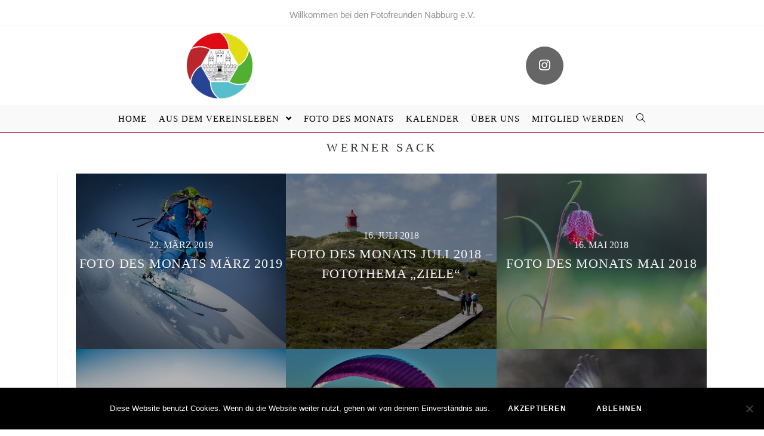

--- FILE ---
content_type: text/html; charset=UTF-8
request_url: https://www.fotofreunde-nabburg.de/tag/werner-sack/
body_size: 17588
content:
<!DOCTYPE html><html class="html" lang="de" itemscope itemtype="http://schema.org/Article"><head><meta charset="UTF-8"><link rel="profile" href="http://gmpg.org/xfn/11"><title>Werner Sack &#8211; Fotofreunde Nabburg e.V.</title><meta name='robots' content='max-image-preview:large' /><meta name="viewport" content="width=device-width, initial-scale=1"><link rel="alternate" type="application/rss+xml" title="Fotofreunde Nabburg e.V. &raquo; Feed" href="https://www.fotofreunde-nabburg.de/feed/" /><link rel="alternate" type="application/rss+xml" title="Fotofreunde Nabburg e.V. &raquo; Kommentar-Feed" href="https://www.fotofreunde-nabburg.de/comments/feed/" /><link rel="alternate" type="application/rss+xml" title="Fotofreunde Nabburg e.V. &raquo; Werner Sack Schlagwort-Feed" href="https://www.fotofreunde-nabburg.de/tag/werner-sack/feed/" /><style id='wp-img-auto-sizes-contain-inline-css' type='text/css'>img:is([sizes=auto i],[sizes^="auto," i]){contain-intrinsic-size:3000px 1500px}
/*# sourceURL=wp-img-auto-sizes-contain-inline-css */</style><style id='wp-block-library-inline-css' type='text/css'>:root{--wp-block-synced-color:#7a00df;--wp-block-synced-color--rgb:122,0,223;--wp-bound-block-color:var(--wp-block-synced-color);--wp-editor-canvas-background:#ddd;--wp-admin-theme-color:#007cba;--wp-admin-theme-color--rgb:0,124,186;--wp-admin-theme-color-darker-10:#006ba1;--wp-admin-theme-color-darker-10--rgb:0,107,160.5;--wp-admin-theme-color-darker-20:#005a87;--wp-admin-theme-color-darker-20--rgb:0,90,135;--wp-admin-border-width-focus:2px}@media (min-resolution:192dpi){:root{--wp-admin-border-width-focus:1.5px}}.wp-element-button{cursor:pointer}:root .has-very-light-gray-background-color{background-color:#eee}:root .has-very-dark-gray-background-color{background-color:#313131}:root .has-very-light-gray-color{color:#eee}:root .has-very-dark-gray-color{color:#313131}:root .has-vivid-green-cyan-to-vivid-cyan-blue-gradient-background{background:linear-gradient(135deg,#00d084,#0693e3)}:root .has-purple-crush-gradient-background{background:linear-gradient(135deg,#34e2e4,#4721fb 50%,#ab1dfe)}:root .has-hazy-dawn-gradient-background{background:linear-gradient(135deg,#faaca8,#dad0ec)}:root .has-subdued-olive-gradient-background{background:linear-gradient(135deg,#fafae1,#67a671)}:root .has-atomic-cream-gradient-background{background:linear-gradient(135deg,#fdd79a,#004a59)}:root .has-nightshade-gradient-background{background:linear-gradient(135deg,#330968,#31cdcf)}:root .has-midnight-gradient-background{background:linear-gradient(135deg,#020381,#2874fc)}:root{--wp--preset--font-size--normal:16px;--wp--preset--font-size--huge:42px}.has-regular-font-size{font-size:1em}.has-larger-font-size{font-size:2.625em}.has-normal-font-size{font-size:var(--wp--preset--font-size--normal)}.has-huge-font-size{font-size:var(--wp--preset--font-size--huge)}.has-text-align-center{text-align:center}.has-text-align-left{text-align:left}.has-text-align-right{text-align:right}.has-fit-text{white-space:nowrap!important}#end-resizable-editor-section{display:none}.aligncenter{clear:both}.items-justified-left{justify-content:flex-start}.items-justified-center{justify-content:center}.items-justified-right{justify-content:flex-end}.items-justified-space-between{justify-content:space-between}.screen-reader-text{border:0;clip-path:inset(50%);height:1px;margin:-1px;overflow:hidden;padding:0;position:absolute;width:1px;word-wrap:normal!important}.screen-reader-text:focus{background-color:#ddd;clip-path:none;color:#444;display:block;font-size:1em;height:auto;left:5px;line-height:normal;padding:15px 23px 14px;text-decoration:none;top:5px;width:auto;z-index:100000}html :where(.has-border-color){border-style:solid}html :where([style*=border-top-color]){border-top-style:solid}html :where([style*=border-right-color]){border-right-style:solid}html :where([style*=border-bottom-color]){border-bottom-style:solid}html :where([style*=border-left-color]){border-left-style:solid}html :where([style*=border-width]){border-style:solid}html :where([style*=border-top-width]){border-top-style:solid}html :where([style*=border-right-width]){border-right-style:solid}html :where([style*=border-bottom-width]){border-bottom-style:solid}html :where([style*=border-left-width]){border-left-style:solid}html :where(img[class*=wp-image-]){height:auto;max-width:100%}:where(figure){margin:0 0 1em}html :where(.is-position-sticky){--wp-admin--admin-bar--position-offset:var(--wp-admin--admin-bar--height,0px)}@media screen and (max-width:600px){html :where(.is-position-sticky){--wp-admin--admin-bar--position-offset:0px}}

/*# sourceURL=wp-block-library-inline-css */</style><style id='global-styles-inline-css' type='text/css'>:root{--wp--preset--aspect-ratio--square: 1;--wp--preset--aspect-ratio--4-3: 4/3;--wp--preset--aspect-ratio--3-4: 3/4;--wp--preset--aspect-ratio--3-2: 3/2;--wp--preset--aspect-ratio--2-3: 2/3;--wp--preset--aspect-ratio--16-9: 16/9;--wp--preset--aspect-ratio--9-16: 9/16;--wp--preset--color--black: #000000;--wp--preset--color--cyan-bluish-gray: #abb8c3;--wp--preset--color--white: #ffffff;--wp--preset--color--pale-pink: #f78da7;--wp--preset--color--vivid-red: #cf2e2e;--wp--preset--color--luminous-vivid-orange: #ff6900;--wp--preset--color--luminous-vivid-amber: #fcb900;--wp--preset--color--light-green-cyan: #7bdcb5;--wp--preset--color--vivid-green-cyan: #00d084;--wp--preset--color--pale-cyan-blue: #8ed1fc;--wp--preset--color--vivid-cyan-blue: #0693e3;--wp--preset--color--vivid-purple: #9b51e0;--wp--preset--gradient--vivid-cyan-blue-to-vivid-purple: linear-gradient(135deg,rgb(6,147,227) 0%,rgb(155,81,224) 100%);--wp--preset--gradient--light-green-cyan-to-vivid-green-cyan: linear-gradient(135deg,rgb(122,220,180) 0%,rgb(0,208,130) 100%);--wp--preset--gradient--luminous-vivid-amber-to-luminous-vivid-orange: linear-gradient(135deg,rgb(252,185,0) 0%,rgb(255,105,0) 100%);--wp--preset--gradient--luminous-vivid-orange-to-vivid-red: linear-gradient(135deg,rgb(255,105,0) 0%,rgb(207,46,46) 100%);--wp--preset--gradient--very-light-gray-to-cyan-bluish-gray: linear-gradient(135deg,rgb(238,238,238) 0%,rgb(169,184,195) 100%);--wp--preset--gradient--cool-to-warm-spectrum: linear-gradient(135deg,rgb(74,234,220) 0%,rgb(151,120,209) 20%,rgb(207,42,186) 40%,rgb(238,44,130) 60%,rgb(251,105,98) 80%,rgb(254,248,76) 100%);--wp--preset--gradient--blush-light-purple: linear-gradient(135deg,rgb(255,206,236) 0%,rgb(152,150,240) 100%);--wp--preset--gradient--blush-bordeaux: linear-gradient(135deg,rgb(254,205,165) 0%,rgb(254,45,45) 50%,rgb(107,0,62) 100%);--wp--preset--gradient--luminous-dusk: linear-gradient(135deg,rgb(255,203,112) 0%,rgb(199,81,192) 50%,rgb(65,88,208) 100%);--wp--preset--gradient--pale-ocean: linear-gradient(135deg,rgb(255,245,203) 0%,rgb(182,227,212) 50%,rgb(51,167,181) 100%);--wp--preset--gradient--electric-grass: linear-gradient(135deg,rgb(202,248,128) 0%,rgb(113,206,126) 100%);--wp--preset--gradient--midnight: linear-gradient(135deg,rgb(2,3,129) 0%,rgb(40,116,252) 100%);--wp--preset--font-size--small: 13px;--wp--preset--font-size--medium: 20px;--wp--preset--font-size--large: 36px;--wp--preset--font-size--x-large: 42px;--wp--preset--spacing--20: 0.44rem;--wp--preset--spacing--30: 0.67rem;--wp--preset--spacing--40: 1rem;--wp--preset--spacing--50: 1.5rem;--wp--preset--spacing--60: 2.25rem;--wp--preset--spacing--70: 3.38rem;--wp--preset--spacing--80: 5.06rem;--wp--preset--shadow--natural: 6px 6px 9px rgba(0, 0, 0, 0.2);--wp--preset--shadow--deep: 12px 12px 50px rgba(0, 0, 0, 0.4);--wp--preset--shadow--sharp: 6px 6px 0px rgba(0, 0, 0, 0.2);--wp--preset--shadow--outlined: 6px 6px 0px -3px rgb(255, 255, 255), 6px 6px rgb(0, 0, 0);--wp--preset--shadow--crisp: 6px 6px 0px rgb(0, 0, 0);}:where(.is-layout-flex){gap: 0.5em;}:where(.is-layout-grid){gap: 0.5em;}body .is-layout-flex{display: flex;}.is-layout-flex{flex-wrap: wrap;align-items: center;}.is-layout-flex > :is(*, div){margin: 0;}body .is-layout-grid{display: grid;}.is-layout-grid > :is(*, div){margin: 0;}:where(.wp-block-columns.is-layout-flex){gap: 2em;}:where(.wp-block-columns.is-layout-grid){gap: 2em;}:where(.wp-block-post-template.is-layout-flex){gap: 1.25em;}:where(.wp-block-post-template.is-layout-grid){gap: 1.25em;}.has-black-color{color: var(--wp--preset--color--black) !important;}.has-cyan-bluish-gray-color{color: var(--wp--preset--color--cyan-bluish-gray) !important;}.has-white-color{color: var(--wp--preset--color--white) !important;}.has-pale-pink-color{color: var(--wp--preset--color--pale-pink) !important;}.has-vivid-red-color{color: var(--wp--preset--color--vivid-red) !important;}.has-luminous-vivid-orange-color{color: var(--wp--preset--color--luminous-vivid-orange) !important;}.has-luminous-vivid-amber-color{color: var(--wp--preset--color--luminous-vivid-amber) !important;}.has-light-green-cyan-color{color: var(--wp--preset--color--light-green-cyan) !important;}.has-vivid-green-cyan-color{color: var(--wp--preset--color--vivid-green-cyan) !important;}.has-pale-cyan-blue-color{color: var(--wp--preset--color--pale-cyan-blue) !important;}.has-vivid-cyan-blue-color{color: var(--wp--preset--color--vivid-cyan-blue) !important;}.has-vivid-purple-color{color: var(--wp--preset--color--vivid-purple) !important;}.has-black-background-color{background-color: var(--wp--preset--color--black) !important;}.has-cyan-bluish-gray-background-color{background-color: var(--wp--preset--color--cyan-bluish-gray) !important;}.has-white-background-color{background-color: var(--wp--preset--color--white) !important;}.has-pale-pink-background-color{background-color: var(--wp--preset--color--pale-pink) !important;}.has-vivid-red-background-color{background-color: var(--wp--preset--color--vivid-red) !important;}.has-luminous-vivid-orange-background-color{background-color: var(--wp--preset--color--luminous-vivid-orange) !important;}.has-luminous-vivid-amber-background-color{background-color: var(--wp--preset--color--luminous-vivid-amber) !important;}.has-light-green-cyan-background-color{background-color: var(--wp--preset--color--light-green-cyan) !important;}.has-vivid-green-cyan-background-color{background-color: var(--wp--preset--color--vivid-green-cyan) !important;}.has-pale-cyan-blue-background-color{background-color: var(--wp--preset--color--pale-cyan-blue) !important;}.has-vivid-cyan-blue-background-color{background-color: var(--wp--preset--color--vivid-cyan-blue) !important;}.has-vivid-purple-background-color{background-color: var(--wp--preset--color--vivid-purple) !important;}.has-black-border-color{border-color: var(--wp--preset--color--black) !important;}.has-cyan-bluish-gray-border-color{border-color: var(--wp--preset--color--cyan-bluish-gray) !important;}.has-white-border-color{border-color: var(--wp--preset--color--white) !important;}.has-pale-pink-border-color{border-color: var(--wp--preset--color--pale-pink) !important;}.has-vivid-red-border-color{border-color: var(--wp--preset--color--vivid-red) !important;}.has-luminous-vivid-orange-border-color{border-color: var(--wp--preset--color--luminous-vivid-orange) !important;}.has-luminous-vivid-amber-border-color{border-color: var(--wp--preset--color--luminous-vivid-amber) !important;}.has-light-green-cyan-border-color{border-color: var(--wp--preset--color--light-green-cyan) !important;}.has-vivid-green-cyan-border-color{border-color: var(--wp--preset--color--vivid-green-cyan) !important;}.has-pale-cyan-blue-border-color{border-color: var(--wp--preset--color--pale-cyan-blue) !important;}.has-vivid-cyan-blue-border-color{border-color: var(--wp--preset--color--vivid-cyan-blue) !important;}.has-vivid-purple-border-color{border-color: var(--wp--preset--color--vivid-purple) !important;}.has-vivid-cyan-blue-to-vivid-purple-gradient-background{background: var(--wp--preset--gradient--vivid-cyan-blue-to-vivid-purple) !important;}.has-light-green-cyan-to-vivid-green-cyan-gradient-background{background: var(--wp--preset--gradient--light-green-cyan-to-vivid-green-cyan) !important;}.has-luminous-vivid-amber-to-luminous-vivid-orange-gradient-background{background: var(--wp--preset--gradient--luminous-vivid-amber-to-luminous-vivid-orange) !important;}.has-luminous-vivid-orange-to-vivid-red-gradient-background{background: var(--wp--preset--gradient--luminous-vivid-orange-to-vivid-red) !important;}.has-very-light-gray-to-cyan-bluish-gray-gradient-background{background: var(--wp--preset--gradient--very-light-gray-to-cyan-bluish-gray) !important;}.has-cool-to-warm-spectrum-gradient-background{background: var(--wp--preset--gradient--cool-to-warm-spectrum) !important;}.has-blush-light-purple-gradient-background{background: var(--wp--preset--gradient--blush-light-purple) !important;}.has-blush-bordeaux-gradient-background{background: var(--wp--preset--gradient--blush-bordeaux) !important;}.has-luminous-dusk-gradient-background{background: var(--wp--preset--gradient--luminous-dusk) !important;}.has-pale-ocean-gradient-background{background: var(--wp--preset--gradient--pale-ocean) !important;}.has-electric-grass-gradient-background{background: var(--wp--preset--gradient--electric-grass) !important;}.has-midnight-gradient-background{background: var(--wp--preset--gradient--midnight) !important;}.has-small-font-size{font-size: var(--wp--preset--font-size--small) !important;}.has-medium-font-size{font-size: var(--wp--preset--font-size--medium) !important;}.has-large-font-size{font-size: var(--wp--preset--font-size--large) !important;}.has-x-large-font-size{font-size: var(--wp--preset--font-size--x-large) !important;}
/*# sourceURL=global-styles-inline-css */</style><style id='classic-theme-styles-inline-css' type='text/css'>/*! This file is auto-generated */
.wp-block-button__link{color:#fff;background-color:#32373c;border-radius:9999px;box-shadow:none;text-decoration:none;padding:calc(.667em + 2px) calc(1.333em + 2px);font-size:1.125em}.wp-block-file__button{background:#32373c;color:#fff;text-decoration:none}
/*# sourceURL=/wp-includes/css/classic-themes.min.css */</style><link rel='stylesheet' id='cookie-notice-front-css' href='https://www.fotofreunde-nabburg.de/wp-content/plugins/cookie-notice/css/front.min.css?ver=2.5.11' type='text/css' media='all' /><link rel='stylesheet' id='shutter-0-css' href='https://www.fotofreunde-nabburg.de/wp-content/cache/autoptimize/css/autoptimize_single_4250188dc4461672a1babb9dd4bf0354.css?ver=4.0.3' type='text/css' media='all' /><link rel='stylesheet' id='ngg_trigger_buttons-css' href='https://www.fotofreunde-nabburg.de/wp-content/cache/autoptimize/css/autoptimize_single_df077d2b89d0565a22b60fce9c0d1116.css?ver=4.0.3' type='text/css' media='all' /><link rel='stylesheet' id='fontawesome_v4_shim_style-css' href='https://www.fotofreunde-nabburg.de/wp-content/plugins/nextgen-gallery/static/FontAwesome/css/v4-shims.min.css?ver=e18454edd4033b98e8344048b703ab3c' type='text/css' media='all' /><link rel='stylesheet' id='animations.css-css' href='https://www.fotofreunde-nabburg.de/wp-content/plugins/nextgen-gallery-pro/static/Display/Animations/animate.min.css?ver=4.1.1' type='text/css' media='all' /><link rel='stylesheet' id='nextgen_pagination_style-css' href='https://www.fotofreunde-nabburg.de/wp-content/cache/autoptimize/css/autoptimize_single_7586883df6c065cb0d9905f3d67d2bc1.css?ver=4.0.3' type='text/css' media='all' /><link rel='stylesheet' id='nextgen_pro_thumbnail_grid-css' href='https://www.fotofreunde-nabburg.de/wp-content/cache/autoptimize/css/autoptimize_single_1b1e38b7a6045375f3af0b43d2fb2e0d.css?ver=3.31.9' type='text/css' media='all' /><link rel='stylesheet' id='photocrati-image_protection-css-css' href='https://www.fotofreunde-nabburg.de/wp-content/cache/autoptimize/css/autoptimize_single_9b6773b56f45b82f3ec2f56a5f8a8026.css?ver=2.2.0' type='text/css' media='all' /><link rel='preload' as='style' crossorigin onload="this.rel='stylesheet'" id='font-awesome-css' href='https://www.fotofreunde-nabburg.de/wp-content/themes/imagely/assets/fonts/fontawesome/css/all.min.css?ver=5.7.2' type='text/css' media='all' /><link rel='stylesheet' id='dashicons-css' href='https://www.fotofreunde-nabburg.de/wp-includes/css/dashicons.min.css?ver=e18454edd4033b98e8344048b703ab3c' type='text/css' media='all' /><link rel='preload' as='style' crossorigin onload="this.rel='stylesheet'" id='simple-line-icons-css' href='https://www.fotofreunde-nabburg.de/wp-content/themes/imagely/assets/css/third/simple-line-icons.min.css?ver=2.4.0' type='text/css' media='all' /><link rel='stylesheet' id='reactr-style-css' href='https://www.fotofreunde-nabburg.de/wp-content/themes/imagely/assets/css/style.min.css?ver=2.0.0' type='text/css' media='all' /><link rel='stylesheet' id='reactr-hamburgers-css' href='https://www.fotofreunde-nabburg.de/wp-content/themes/imagely/assets/css/third/hamburgers/hamburgers.min.css?ver=2.0.0' type='text/css' media='all' /><link rel='stylesheet' id='reactr-3dx-css' href='https://www.fotofreunde-nabburg.de/wp-content/cache/autoptimize/css/autoptimize_single_f8dec98a2f19af2d8b4309b9ed7144d3.css?ver=2.0.0' type='text/css' media='all' /><link rel='stylesheet' id='tablepress-default-css' href='https://www.fotofreunde-nabburg.de/wp-content/tablepress-combined.min.css?ver=62' type='text/css' media='all' /><link rel='stylesheet' id='ics-calendar-css' href='https://www.fotofreunde-nabburg.de/wp-content/plugins/ics-calendar/assets/style.min.css?ver=12.0.1' type='text/css' media='all' /><style id='ics-calendar-inline-css' type='text/css'>.ics-calendar, .r34ics_lightbox {
										--r34ics--color--black: #000000 !important;
												--r34ics--color--white: #ffffff !important;
												--r34ics--color--dimgray: #696969 !important;
												--r34ics--color--gainsboro: #dcdcdc !important;
												--r34ics--color--gray: #808080 !important;
												--r34ics--color--whitesmoke: #f5f5f5 !important;
												--r34ics--color--darkgray: #a9a9a9 !important;
									}
			
/*# sourceURL=ics-calendar-inline-css */</style><link rel='stylesheet' id='reactr-side-panel-style-css' href='https://www.fotofreunde-nabburg.de/wp-content/themes/imagely/inc/side-panel/assets/css/style.min.css?ver=e18454edd4033b98e8344048b703ab3c' type='text/css' media='all' /><link rel='stylesheet' id='reactr-sh-styles-css' href='https://www.fotofreunde-nabburg.de/wp-content/themes/imagely/inc/sticky-header//assets/css/style.min.css?ver=e18454edd4033b98e8344048b703ab3c' type='text/css' media='all' /> <script defer id="cookie-notice-front-js-before" src="[data-uri]"></script> <script defer type="text/javascript" src="https://www.fotofreunde-nabburg.de/wp-content/plugins/cookie-notice/js/front.min.js?ver=2.5.11" id="cookie-notice-front-js"></script> <script type="text/javascript" src="https://www.fotofreunde-nabburg.de/wp-includes/js/jquery/jquery.min.js?ver=3.7.1" id="jquery-core-js"></script> <script defer type="text/javascript" src="https://www.fotofreunde-nabburg.de/wp-includes/js/jquery/jquery-migrate.min.js?ver=3.4.1" id="jquery-migrate-js"></script> <script defer id="photocrati_ajax-js-extra" src="[data-uri]"></script> <script defer type="text/javascript" src="https://www.fotofreunde-nabburg.de/wp-content/plugins/nextgen-gallery/static/Legacy/ajax.min.js?ver=4.0.3" id="photocrati_ajax-js"></script> <script defer type="text/javascript" src="https://www.fotofreunde-nabburg.de/wp-content/plugins/nextgen-gallery/static/FontAwesome/js/v4-shims.min.js?ver=5.3.1" id="fontawesome_v4_shim-js"></script> <script type="text/javascript" defer crossorigin="anonymous" data-auto-replace-svg="false" data-keep-original-source="false" data-search-pseudo-elements src="https://www.fotofreunde-nabburg.de/wp-content/plugins/nextgen-gallery/static/FontAwesome/js/all.min.js?ver=5.3.1" id="fontawesome-js"></script> <script defer type="text/javascript" src="https://www.fotofreunde-nabburg.de/wp-content/cache/autoptimize/js/autoptimize_single_8fc92801db5274012ff2d32e9883eea1.js?ver=3.31.9" id="pressure-js"></script> <script defer id="photocrati-image_protection-js-js-extra" src="[data-uri]"></script> <script defer type="text/javascript" src="https://www.fotofreunde-nabburg.de/wp-content/cache/autoptimize/js/autoptimize_single_7e8f91568a286ca74a63b26f81e323bd.js?ver=2.2.0" id="photocrati-image_protection-js-js"></script> <link rel="https://api.w.org/" href="https://www.fotofreunde-nabburg.de/wp-json/" /><link rel="alternate" title="JSON" type="application/json" href="https://www.fotofreunde-nabburg.de/wp-json/wp/v2/tags/96" /><link rel="EditURI" type="application/rsd+xml" title="RSD" href="https://www.fotofreunde-nabburg.de/xmlrpc.php?rsd" /> <script type="text/javascript">(function(url){
	if(/(?:Chrome\/26\.0\.1410\.63 Safari\/537\.31|WordfenceTestMonBot)/.test(navigator.userAgent)){ return; }
	var addEvent = function(evt, handler) {
		if (window.addEventListener) {
			document.addEventListener(evt, handler, false);
		} else if (window.attachEvent) {
			document.attachEvent('on' + evt, handler);
		}
	};
	var removeEvent = function(evt, handler) {
		if (window.removeEventListener) {
			document.removeEventListener(evt, handler, false);
		} else if (window.detachEvent) {
			document.detachEvent('on' + evt, handler);
		}
	};
	var evts = 'contextmenu dblclick drag dragend dragenter dragleave dragover dragstart drop keydown keypress keyup mousedown mousemove mouseout mouseover mouseup mousewheel scroll'.split(' ');
	var logHuman = function() {
		if (window.wfLogHumanRan) { return; }
		window.wfLogHumanRan = true;
		var wfscr = document.createElement('script');
		wfscr.type = 'text/javascript';
		wfscr.async = true;
		wfscr.src = url + '&r=' + Math.random();
		(document.getElementsByTagName('head')[0]||document.getElementsByTagName('body')[0]).appendChild(wfscr);
		for (var i = 0; i < evts.length; i++) {
			removeEvent(evts[i], logHuman);
		}
	};
	for (var i = 0; i < evts.length; i++) {
		addEvent(evts[i], logHuman);
	}
})('//www.fotofreunde-nabburg.de/?wordfence_lh=1&hid=701587F6514EECD7237AF2B07B48542D');</script><link rel="icon" href="https://www.fotofreunde-nabburg.de/wp-content/uploads/2023/11/cropped-FotofreundeLogo-32x32.png" sizes="32x32" /><link rel="icon" href="https://www.fotofreunde-nabburg.de/wp-content/uploads/2023/11/cropped-FotofreundeLogo-192x192.png" sizes="192x192" /><link rel="apple-touch-icon" href="https://www.fotofreunde-nabburg.de/wp-content/uploads/2023/11/cropped-FotofreundeLogo-180x180.png" /><meta name="msapplication-TileImage" content="https://www.fotofreunde-nabburg.de/wp-content/uploads/2023/11/cropped-FotofreundeLogo-270x270.png" /><style type="text/css" id="wp-custom-css">/*General*/.simple-lightbox .sl-prev:hover,.simple-lightbox .sl-next:hover,.simple-lightbox .sl-close{background:transparent}body.home .page-header{display:none}.widget-title{border:none !important;padding-left:0 !important}.related-post-title,.related-posts-title{text-transform:uppercase;font-size:14px;letter-spacing:.2px}.single #comments .submit{letter-spacing:.5px}/*Nav*/#site-navigation-wrap #menu-main-menu,#site-navigation-wrap .sub-menu{text-align:right}#site-header.vertical-header #site-navigation-wrap .sub-menu{padding-top:4px;padding-bottom:6px}#site-header.vertical-header #site-navigation-wrap .sub-menu li>a{padding-top:6px;padding-bottom:6px;padding-right:40px}#site-header.vertical-header #site-navigation-wrap .dropdown-menu li>a .dropdown-toggle:before{margin-top:-10px;margin-left:-6px}#site-header.vertical-header .reactr-social-menu{float:right}.reactr-social-menu .dark ul li a{background-color:#666}/*Blog*/#blog-entries{grid-template-columns:repeat(3,1fr) !important;column-gap:0 !important}.blog-entry.overlay-entry{margin-bottom:-1px}.reactr-pagination{margin-top:20px;margin-bottom:10px}.single .entry-content{margin-bottom:100px}/*Mobile*/@media only screen and (max-width:767px){.page-header{height:300px !important}#blog-entries{grid-template-columns:repeat(2,1fr) !important;column-gap:0 !important}#site-header-inner{padding-top:20px !important;padding-bottom:20px !important}#site-logo{width:100% !important;text-align:center !important}#site-logo #site-logo-inner,body.default-breakpoint #site-header.vertical-header #site-header-inner{display:block !important}#site-logo a.site-logo-text,#site-logo a.site-logo-text:hover,#site-logo a.site-logo-text:focus,#site-logo a.site-logo-text:active,.middle-site-logo a,.middle-site-logo a:hover,.middle-site-logo a:focus,.middle-site-logo a:active{font-size:35px !important}.reactr-mobile-menu-icon{width:100% !important;text-align:center !important}#site-navigation-wrap .dropdown-menu >li >a,#site-header.full_screen-header .fs-dropdown-menu >li >a,#site-header.top-header #site-navigation-wrap .dropdown-menu >li >a,#site-header.center-header #site-navigation-wrap .dropdown-menu >li >a,#site-header.medium-header #site-navigation-wrap .dropdown-menu >li >a,.reactr-mobile-menu-icon a{font-size:20px !important}#mobile-dropdown{position:relative;padding-top:20px;padding-bottom:20px}#footer-widgets .footer-box{padding-left:0;padding-right:0}}@media only screen and (max-width:412px){#blog-entries{grid-template-columns:repeat(1,1fr) !important;column-gap:0 !important}}</style><style type="text/css">.page-header{background-color:#ffffff}/* General CSS */a:hover,a.light:hover,.theme-heading .text::before,#top-bar-content >a:hover,#top-bar-social li.reactr-email a:hover,#site-navigation-wrap .dropdown-menu >li >a:hover,#site-header.medium-header #medium-searchform button:hover,.reactr-mobile-menu-icon a:hover,.blog-entry.post .blog-entry-header .entry-title a:hover,.blog-entry.post .blog-entry-readmore a:hover,.blog-entry.thumbnail-entry .blog-entry-category a,ul.meta li a:hover,.dropcap,.single nav.post-navigation .nav-links .title,body .related-post-title a:hover,body #wp-calendar caption,body .contact-info-widget.default i,body .contact-info-widget.big-icons i,body .custom-links-widget .reactr-custom-links li a:hover,body .custom-links-widget .reactr-custom-links li a:hover:before,body .posts-thumbnails-widget li a:hover,body .social-widget li.reactr-email a:hover,.comment-author .comment-meta .comment-reply-link,#respond #cancel-comment-reply-link:hover,#footer-widgets .footer-box a:hover,#footer-bottom a:hover,#footer-bottom #footer-bottom-menu a:hover,.sidr a:hover,.sidr-class-dropdown-toggle:hover,.sidr-class-menu-item-has-children.active >a,.sidr-class-menu-item-has-children.active >a >.sidr-class-dropdown-toggle,input[type=checkbox]:checked:before{color:#000000}input[type="button"],input[type="reset"],input[type="submit"],button[type="submit"],.button,#site-navigation-wrap .dropdown-menu >li.btn >a >span,.thumbnail:hover i,.post-quote-content,.omw-modal .omw-close-modal,body .contact-info-widget.big-icons li:hover i,body div.wpforms-container-full .wpforms-form input[type=submit],body div.wpforms-container-full .wpforms-form button[type=submit],body div.wpforms-container-full .wpforms-form .wpforms-page-button{background-color:#000000}.widget-title{border-color:#000000}blockquote{border-color:#000000}#searchform-dropdown{border-color:#000000}.dropdown-menu .sub-menu{border-color:#000000}.blog-entry.large-entry .blog-entry-readmore a:hover{border-color:#000000}.reactr-newsletter-form-wrap input[type="email"]:focus{border-color:#000000}.social-widget li.reactr-email a:hover{border-color:#000000}#respond #cancel-comment-reply-link:hover{border-color:#000000}body .contact-info-widget.big-icons li:hover i{border-color:#000000}#footer-widgets .reactr-newsletter-form-wrap input[type="email"]:focus{border-color:#000000}input[type="button"]:hover,input[type="reset"]:hover,input[type="submit"]:hover,button[type="submit"]:hover,input[type="button"]:focus,input[type="reset"]:focus,input[type="submit"]:focus,button[type="submit"]:focus,.button:hover,#site-navigation-wrap .dropdown-menu >li.btn >a:hover >span,.post-quote-author,.omw-modal .omw-close-modal:hover,body div.wpforms-container-full .wpforms-form input[type=submit]:hover,body div.wpforms-container-full .wpforms-form button[type=submit]:hover,body div.wpforms-container-full .wpforms-form .wpforms-page-button:hover{background-color:#0a0000}body{background-image:url()}body{background-position:top center}body{background-attachment:fixed}body{background-repeat:}body{background-size:cover}a:hover{color:#666666}.separate-layout,.has-parallax-footer.separate-layout #main{background-color:#ffffff}.container{width:1088px}@media only screen and (min-width:960px){.content-area,.content-left-sidebar .content-area{width:100%}}.theme-button,input[type="submit"],button[type="submit"],button,body div.wpforms-container-full .wpforms-form input[type=submit],body div.wpforms-container-full .wpforms-form button[type=submit],body div.wpforms-container-full .wpforms-form .wpforms-page-button{padding:20px 40px 20px 40px}body .theme-button,body input[type="submit"],body button[type="submit"],body button,body .button,body div.wpforms-container-full .wpforms-form input[type=submit],body div.wpforms-container-full .wpforms-form button[type=submit],body div.wpforms-container-full .wpforms-form .wpforms-page-button{background-color:#000000}body .theme-button:hover,body input[type="submit"]:hover,body button[type="submit"]:hover,body button:hover,body .button:hover,body div.wpforms-container-full .wpforms-form input[type=submit]:hover,body div.wpforms-container-full .wpforms-form input[type=submit]:active,body div.wpforms-container-full .wpforms-form button[type=submit]:hover,body div.wpforms-container-full .wpforms-form button[type=submit]:active,body div.wpforms-container-full .wpforms-form .wpforms-page-button:hover,body div.wpforms-container-full .wpforms-form .wpforms-page-button:active{background-color:#444444}/* Header CSS */#site-header{border-color:#9e002a}#site-header.medium-header .top-header-wrap{padding:10px 0 10px 0}@media (max-width:480px){#site-header.medium-header .top-header-wrap{padding:5px 0 25px 0}}.is-sticky #site-header.medium-header .top-header-wrap{padding:10px 0 20px 0}@media (max-width:480px){.is-sticky #site-header.medium-header .top-header-wrap{padding:5px 0 25px 0}}#site-header.medium-header #site-navigation-wrap .dropdown-menu >li >a,#site-header.medium-header .reactr-mobile-menu-icon a{line-height:46px}#site-header.medium-header #site-navigation-wrap .dropdown-menu >li >a{padding:0 10px 0 10px}@media (max-width:480px){#site-header.medium-header #site-navigation-wrap .dropdown-menu >li >a,#site-header.medium-header .reactr-mobile-menu-icon a{padding:0 10px 0 0}}#site-header.has-header-media .overlay-header-media{background-color:rgba(0,0,0,0.5)}#site-logo #site-logo-inner a img,#site-header.center-header #site-navigation-wrap .middle-site-logo a img{max-width:162px}@media (max-width:768px){#site-logo #site-logo-inner a img,#site-header.center-header #site-navigation-wrap .middle-site-logo a img{max-width:132px}}@media (max-width:480px){#site-logo #site-logo-inner a img,#site-header.center-header #site-navigation-wrap .middle-site-logo a img{max-width:62px}}#site-header #site-logo #site-logo-inner a img,#site-header.center-header #site-navigation-wrap .middle-site-logo a img{max-height:112px}@media (max-width:768px){#site-header #site-logo #site-logo-inner a img,#site-header.center-header #site-navigation-wrap .middle-site-logo a img{max-height:238px}}#top-bar{padding:14px 0 8px 0}#top-bar-social li a{font-size:34px}/* Menu CSS */.effect-two #site-navigation-wrap .dropdown-menu >li >a.menu-link >span:after,.effect-eight #site-navigation-wrap .dropdown-menu >li >a.menu-link >span:before,.effect-eight #site-navigation-wrap .dropdown-menu >li >a.menu-link >span:after{background-color:#59d600}.effect-six #site-navigation-wrap .dropdown-menu >li >a.menu-link >span:before,.effect-six #site-navigation-wrap .dropdown-menu >li >a.menu-link >span:after{border-color:#59d600}.effect-ten #site-navigation-wrap .dropdown-menu >li >a.menu-link:hover >span,.effect-ten #site-navigation-wrap .dropdown-menu >li.sfHover >a.menu-link >span{-webkit-box-shadow:0 0 10px 4px #59d600;-moz-box-shadow:0 0 10px 4px #59d600;box-shadow:0 0 10px 4px #59d600}#site-navigation-wrap .dropdown-menu >li >a{padding:0 16px}#site-navigation-wrap .dropdown-menu >li >a,.reactr-mobile-menu-icon a,#searchform-header-replace-close{color:#000000}#site-navigation-wrap .dropdown-menu >li >a:hover,.reactr-mobile-menu-icon a:hover,#searchform-header-replace-close:hover{color:#000000}#site-navigation-wrap .dropdown-menu >.current-menu-item >a,#site-navigation-wrap .dropdown-menu >.current-menu-ancestor >a,#site-navigation-wrap .dropdown-menu >.current-menu-item >a:hover,#site-navigation-wrap .dropdown-menu >.current-menu-ancestor >a:hover{color:#000000}#site-navigation-wrap .dropdown-menu >li >a:hover,#site-navigation-wrap .dropdown-menu >li.sfHover >a{background-color:#f8f8f8}.dropdown-menu .sub-menu{min-width:226px}.dropdown-menu ul li a.menu-link{color:#555555}.dropdown-menu ul li a.menu-link:hover{color:#000000}.reactr-social-menu ul li a,.reactr-social-menu .colored ul li a,.reactr-social-menu .minimal ul li a,.reactr-social-menu .dark ul li a{font-size:21px}@media (max-width:768px){.reactr-social-menu ul li a,.reactr-social-menu .colored ul li a,.reactr-social-menu .minimal ul li a,.reactr-social-menu .dark ul li a,.sidr-class-social-menu-inner ul li a{font-size:11px}}.reactr-social-menu ul li a{margin:0 6px 0 0}@media (max-width:768px){.reactr-social-menu ul li a{margin:0 5px 0 0}}@media (max-width:480px){.reactr-social-menu ul li a{margin:0 10px 0 0}}#searchform-dropdown input{border-color:#e0e0e0}.mobile-menu .hamburger-inner,.mobile-menu .hamburger-inner::before,.mobile-menu .hamburger-inner::after{background-color:#000000}/* Body CSS */#blog-entries{display:grid;grid-template-columns:repeat(3,1fr);column-gap:30px}.blog-entry.post .blog-entry-header .entry-title a:hover{color:#ffffff}@media (max-width:600px){#blog-entries{grid-template-columns:1fr}}#content article >.thumbnail{display:none}.single-post.content-max-width #content{max-width:960px;margin-left:auto;margin-right:auto}#main #content-wrap,.separate-layout #main #content-wrap{padding-top:20px;padding-bottom:100px}@media (max-width:768px){#main #content-wrap,.separate-layout #main #content-wrap{padding-right:20px !important;padding-left:20px !important}}@media (max-width:480px){#main #content-wrap,.separate-layout #main #content-wrap{padding-top:0;padding-right:0 !important;padding-bottom:0;padding-left:0 !important}}.page-header,.has-transparent-header .page-header{padding:14px 0 14px 0}.site-breadcrumbs,.background-image-page-header .site-breadcrumbs{color:#000000}.site-breadcrumbs ul li .breadcrumb-sep{color:#000000}.site-breadcrumbs a,.background-image-page-header .site-breadcrumbs a{color:#000000}.site-breadcrumbs a:hover,.background-image-page-header .site-breadcrumbs a:hover{color:#000000}.page-numbers a,.page-numbers span:not(.elementor-screen-only),.page-links span{font-size:13px}.page-numbers a:hover,.page-links a:hover span,.page-numbers.current,.page-numbers.current:hover{background-color:#666666}.page-numbers a:hover,.page-links a:hover span,.page-numbers.current,.page-numbers.current:hover{color:#ffffff !important}form input[type="text"],form input[type="password"],form input[type="email"],form input[type="url"],form input[type="date"],form input[type="month"],form input[type="time"],form input[type="datetime"],form input[type="datetime-local"],form input[type="week"],form input[type="number"],form input[type="search"],form input[type="tel"],form input[type="color"],form select,form textarea{padding:12px 14px 10px 14px}body div.wpforms-container-full .wpforms-form input[type=date],body div.wpforms-container-full .wpforms-form input[type=datetime],body div.wpforms-container-full .wpforms-form input[type=datetime-local],body div.wpforms-container-full .wpforms-form input[type=email],body div.wpforms-container-full .wpforms-form input[type=month],body div.wpforms-container-full .wpforms-form input[type=number],body div.wpforms-container-full .wpforms-form input[type=password],body div.wpforms-container-full .wpforms-form input[type=range],body div.wpforms-container-full .wpforms-form input[type=search],body div.wpforms-container-full .wpforms-form input[type=tel],body div.wpforms-container-full .wpforms-form input[type=text],body div.wpforms-container-full .wpforms-form input[type=time],body div.wpforms-container-full .wpforms-form input[type=url],body div.wpforms-container-full .wpforms-form input[type=week],body div.wpforms-container-full .wpforms-form select,body div.wpforms-container-full .wpforms-form textarea{padding:12px 14px 10px 14px;height:auto}form input[type="text"],form input[type="password"],form input[type="email"],form input[type="url"],form input[type="date"],form input[type="month"],form input[type="time"],form input[type="datetime"],form input[type="datetime-local"],form input[type="week"],form input[type="number"],form input[type="search"],form input[type="tel"],form input[type="color"],form select,form textarea{background-color:#f7f7f7}body div.wpforms-container-full .wpforms-form input[type=date],body div.wpforms-container-full .wpforms-form input[type=datetime],body div.wpforms-container-full .wpforms-form input[type=datetime-local],body div.wpforms-container-full .wpforms-form input[type=email],body div.wpforms-container-full .wpforms-form input[type=month],body div.wpforms-container-full .wpforms-form input[type=number],body div.wpforms-container-full .wpforms-form input[type=password],body div.wpforms-container-full .wpforms-form input[type=range],body div.wpforms-container-full .wpforms-form input[type=search],body div.wpforms-container-full .wpforms-form input[type=tel],body div.wpforms-container-full .wpforms-form input[type=text],body div.wpforms-container-full .wpforms-form input[type=time],body div.wpforms-container-full .wpforms-form input[type=url],body div.wpforms-container-full .wpforms-form input[type=week],body div.wpforms-container-full .wpforms-form select,body div.wpforms-container-full .wpforms-form textarea{background-color:#f7f7f7}#scroll-top{background-color:#666666}/* Sidebar and Footer CSS */.widget-area{background-color:#ffffff}.widget-area{padding:0!important}@media (max-width:768px){.widget-area{padding:2px 0 4px 0!important}}.sidebar-container .reactr-widget-recent-posts-li,.sidebar-container .widget_categories li,.sidebar-container .widget_recent_entries li,.sidebar-container .widget_archive li,.sidebar-container .widget_recent_comments li,.sidebar-container .widget-recent-posts-icons li,.sidebar-container .widget_nav_menu li{border-color:rgba(187,187,187,0)}.sidebar-container a:not(.button){color:#666666}.sidebar-container a:not(.button):hover,.sidebar-container a:not(.button):active,.sidebar-container a:not(.button):focus{color:#000000}.widget-title{border-color:#384959}.widget-title{margin-bottom:10px}#footer-widgets{padding:100px 0 50px 0}#footer-widgets{background-color:#ffffff}#footer-widgets li,#footer-widgets #wp-calendar caption,#footer-widgets #wp-calendar th,#footer-widgets #wp-calendar tbody,#footer-widgets .contact-info-widget i,#footer-widgets .reactr-newsletter-form-wrap input[type="email"],#footer-widgets .posts-thumbnails-widget li,#footer-widgets .social-widget li a{border-color:rgba(85,85,85,0)}#footer-widgets .footer-box a,#footer-widgets a{color:#000000}#footer-widgets .footer-box a:hover,#footer-widgets a:hover{color:#666666}#footer-bottom{padding:20px 0 20px 0}#footer-bottom{background-color:#ffffff}#footer-bottom a,#footer-bottom #footer-bottom-menu a{color:#000000}#footer-bottom a:hover,#footer-bottom #footer-bottom-menu a:hover{color:#666666}/* Side Panel CSS */@media (max-width:768px){#side-panel-wrap{width:100px}.reactr-sp-right #side-panel-wrap{right:-100px}.reactr-sp-right.reactr-sp-opened #outer-wrap{left:-100px}.reactr-sp-left #side-panel-wrap{left:-100px}.reactr-sp-left.reactr-sp-opened #outer-wrap{right:-100px}}@media (max-width:480px){#side-panel-wrap{width:100px}.reactr-sp-right #side-panel-wrap{right:-100px}.reactr-sp-right.reactr-sp-opened #outer-wrap{left:-100px}.reactr-sp-left #side-panel-wrap{left:-100px}.reactr-sp-left.reactr-sp-opened #outer-wrap{right:-100px}}#side-panel-wrap #side-panel-content{padding:20px 30px 30px 30px}@media (max-width:959px){li.side-panel-li,#side-panel-wrap,.reactr-mobile-menu-icon a.side-panel-btn{display:none !important}}@media (max-width:959px){.side-panel-title-btn{display:none !important}}/* Sticky Header CSS */.is-sticky #site-header,.reactr-sticky-top-bar-holder.is-sticky #top-bar-wrap,.is-sticky .header-top{opacity:1}/* Typography CSS */body{font-family:Open Sans;font-size:15px;font-weight:100;line-height:1.4;letter-spacing:0}@media (max-width:768px){body{font-size:15px;line-height:1.4;letter-spacing:0}}@media (max-width:480px){body{font-size:15px;line-height:1.4;letter-spacing:0}}h1,h2,h3,h4,h5,h6,.theme-heading,.widget-title,.reactr-widget-recent-posts-title,.comment-reply-title,.entry-title,.sidebar-box .widget-title{color:;line-height:;letter-spacing:0}@media (max-width:768px){h1,h2,h3,h4,h5,h6,.theme-heading,.widget-title,.reactr-widget-recent-posts-title,.comment-reply-title,.entry-title,.sidebar-box .widget-title{font-size:;line-height:;letter-spacing:0}}@media (max-width:480px){h1,h2,h3,h4,h5,h6,.theme-heading,.widget-title,.reactr-widget-recent-posts-title,.comment-reply-title,.entry-title,.sidebar-box .widget-title{font-size:;line-height:;letter-spacing:0}}h1{color:;font-size:30px;letter-spacing:0}@media (max-width:768px){h1{font-size:30px;line-height:1.4;letter-spacing:0}}@media (max-width:480px){h1{font-size:30px;line-height:1.4;letter-spacing:0}}h2{color:;font-size:24px;line-height:;letter-spacing:0}@media (max-width:768px){h2{font-size:24px;line-height:;letter-spacing:0}}@media (max-width:480px){h2{font-size:24px;line-height:;letter-spacing:0}}h3{color:;font-size:19px;line-height:;letter-spacing:0}@media (max-width:768px){h3{font-size:19px;line-height:;letter-spacing:0}}@media (max-width:480px){h3{font-size:19px;line-height:;letter-spacing:0}}h4{color:;font-size:;line-height:;letter-spacing:0}@media (max-width:768px){h4{font-size:;line-height:;letter-spacing:0}}@media (max-width:480px){h4{font-size:;line-height:;letter-spacing:0}}#site-logo a.site-logo-text,#site-logo a.site-logo-text:hover,#site-logo a.site-logo-text:focus,#site-logo a.site-logo-text:active,.middle-site-logo a,.middle-site-logo a:hover,.middle-site-logo a:focus,.middle-site-logo a:active{font-family:Open Sans;font-size:39px;font-weight:400;text-transform:uppercase;line-height:0;letter-spacing:0}@media (max-width:768px){#site-logo a.site-logo-text,#site-logo a.site-logo-text:hover,#site-logo a.site-logo-text:focus,#site-logo a.site-logo-text:active,.middle-site-logo a,.middle-site-logo a:hover,.middle-site-logo a:focus,.middle-site-logo a:active{font-size:39px;line-height:0;letter-spacing:0}}@media (max-width:480px){#site-logo a.site-logo-text,#site-logo a.site-logo-text:hover,#site-logo a.site-logo-text:focus,#site-logo a.site-logo-text:active,.middle-site-logo a,.middle-site-logo a:hover,.middle-site-logo a:focus,.middle-site-logo a:active{font-size:39px;line-height:0;letter-spacing:0}}#site-description h2,#site-header.top-header #site-logo #site-description h2{font-size:13px;text-transform:uppercase;letter-spacing:0}@media (max-width:768px){#site-description h2,#site-header.top-header #site-logo #site-description h2{font-size:13px;line-height:0;letter-spacing:0}}@media (max-width:480px){#site-description h2,#site-header.top-header #site-logo #site-description h2{font-size:13px;line-height:0;letter-spacing:0}}#top-bar-content,#top-bar-social-alt{font-family:Tahoma,Geneva,sans-serif;font-size:15px;font-weight:300;line-height:;letter-spacing:0}@media (max-width:768px){#top-bar-content,#top-bar-social-alt{font-size:15px;line-height:;letter-spacing:0}}@media (max-width:480px){#top-bar-content,#top-bar-social-alt{font-size:15px;line-height:;letter-spacing:0}}#site-navigation-wrap .dropdown-menu >li >a,#site-header.full_screen-header .fs-dropdown-menu >li >a,#site-header.top-header #site-navigation-wrap .dropdown-menu >li >a,#site-header.center-header #site-navigation-wrap .dropdown-menu >li >a,#site-header.medium-header #site-navigation-wrap .dropdown-menu >li >a,.reactr-mobile-menu-icon a{font-family:Open Sans;font-size:15px;font-weight:400;text-transform:uppercase;letter-spacing:1px}@media (max-width:768px){#site-navigation-wrap .dropdown-menu >li >a,#site-header.full_screen-header .fs-dropdown-menu >li >a,#site-header.top-header #site-navigation-wrap .dropdown-menu >li >a,#site-header.center-header #site-navigation-wrap .dropdown-menu >li >a,#site-header.medium-header #site-navigation-wrap .dropdown-menu >li >a,.reactr-mobile-menu-icon a{font-size:15px;line-height:;letter-spacing:1px}}@media (max-width:480px){#site-navigation-wrap .dropdown-menu >li >a,#site-header.full_screen-header .fs-dropdown-menu >li >a,#site-header.top-header #site-navigation-wrap .dropdown-menu >li >a,#site-header.center-header #site-navigation-wrap .dropdown-menu >li >a,#site-header.medium-header #site-navigation-wrap .dropdown-menu >li >a,.reactr-mobile-menu-icon a{font-size:15px;line-height:;letter-spacing:1px}}.dropdown-menu ul li a.menu-link,#site-header.full_screen-header .fs-dropdown-menu ul.sub-menu li a{font-size:14px;font-weight:400;text-transform:uppercase;line-height:0.2;letter-spacing:.7px}@media (max-width:768px){.dropdown-menu ul li a.menu-link,#site-header.full_screen-header .fs-dropdown-menu ul.sub-menu li a{font-size:14px;line-height:0.2;letter-spacing:.7px}}@media (max-width:480px){.dropdown-menu ul li a.menu-link,#site-header.full_screen-header .fs-dropdown-menu ul.sub-menu li a{font-size:14px;line-height:0.2;letter-spacing:.7px}}.sidr-class-dropdown-menu li a,a.sidr-class-toggle-sidr-close,#mobile-dropdown ul li a,body #mobile-fullscreen ul li a{font-size:13px;text-transform:uppercase;line-height:;letter-spacing:0}@media (max-width:768px){.sidr-class-dropdown-menu li a,a.sidr-class-toggle-sidr-close,#mobile-dropdown ul li a,body #mobile-fullscreen ul li a{font-size:13px;line-height:;letter-spacing:0}}@media (max-width:480px){.sidr-class-dropdown-menu li a,a.sidr-class-toggle-sidr-close,#mobile-dropdown ul li a,body #mobile-fullscreen ul li a{font-size:13px;line-height:;letter-spacing:0}}.page-header .page-header-title,.page-header.background-image-page-header .page-header-title{font-size:20px;font-weight:500;text-transform:uppercase;line-height:1;letter-spacing:4.1px}@media (max-width:768px){.page-header .page-header-title,.page-header.background-image-page-header .page-header-title{font-size:20px;line-height:1;letter-spacing:4.1px}}@media (max-width:480px){.page-header .page-header-title,.page-header.background-image-page-header .page-header-title{font-size:20px;line-height:1;letter-spacing:4.1px}}.overlay-blog-entry-date{color:;font-size:12px;font-weight:400;text-transform:uppercase;line-height:4;letter-spacing:0}@media (max-width:768px){.overlay-blog-entry-date{font-size:12px;line-height:4;letter-spacing:0}}@media (max-width:480px){.overlay-blog-entry-date{font-size:12px;line-height:4;letter-spacing:0}}.blog-entry.post .blog-entry-header .entry-title a{color:;font-size:22px;font-weight:400;text-transform:uppercase;line-height:1;letter-spacing:.8px}@media (max-width:768px){.blog-entry.post .blog-entry-header .entry-title a{font-size:22px;line-height:1;letter-spacing:.8px}}@media (max-width:480px){.blog-entry.post .blog-entry-header .entry-title a{font-size:22px;line-height:1;letter-spacing:.8px}}.single-post .page-header .page-header-title,.single-post .page-header.background-image-page-header .page-header-title{color:;font-size:28px;text-transform:uppercase;line-height:;letter-spacing:.2px}@media (max-width:768px){.single-post .page-header .page-header-title,.single-post .page-header.background-image-page-header .page-header-title{font-size:28px;line-height:;letter-spacing:.2px}}@media (max-width:480px){.single-post .page-header .page-header-title,.single-post .page-header.background-image-page-header .page-header-title{font-size:28px;line-height:;letter-spacing:.2px}}.single-post .entry-title{color:;font-size:28px;font-weight:400;text-transform:uppercase;line-height:;letter-spacing:.4px}@media (max-width:768px){.single-post .entry-title{font-size:28px;line-height:;letter-spacing:.4px}}@media (max-width:480px){.single-post .entry-title{font-size:28px;line-height:;letter-spacing:.4px}}.site-breadcrumbs{font-size:;letter-spacing:0}@media (max-width:768px){.site-breadcrumbs{font-size:;line-height:;letter-spacing:0}}@media (max-width:480px){.site-breadcrumbs{font-size:;line-height:;letter-spacing:0}}.sidebar-box .widget-title{font-size:16px;line-height:;letter-spacing:.7px}@media (max-width:768px){.sidebar-box .widget-title{font-size:16px;line-height:;letter-spacing:.7px}}@media (max-width:480px){.sidebar-box .widget-title{font-size:16px;line-height:;letter-spacing:.7px}}.sidebar-box,.sidebar-container input[type="text"],.sidebar-container ::placeholder,.sidebar-container select{font-size:18px;line-height:;letter-spacing:.2px}@media (max-width:768px){.sidebar-box,.sidebar-container input[type="text"],.sidebar-container ::placeholder,.sidebar-container select{font-size:18px;line-height:;letter-spacing:.2px}}@media (max-width:480px){.sidebar-box,.sidebar-container input[type="text"],.sidebar-container ::placeholder,.sidebar-container select{font-size:18px;line-height:;letter-spacing:.2px}}#footer-widgets .footer-box .widget-title{font-size:16px;font-weight:400;line-height:1.5;letter-spacing:.5px}@media (max-width:768px){#footer-widgets .footer-box .widget-title{font-size:16px;line-height:1.5;letter-spacing:.5px}}@media (max-width:480px){#footer-widgets .footer-box .widget-title{font-size:16px;line-height:1.5;letter-spacing:.5px}}.footer-box,#footer-widgets ::placeholder,#footer-widgets select{font-size:18px;line-height:1.5;letter-spacing:.5px}@media (max-width:768px){.footer-box,#footer-widgets ::placeholder,#footer-widgets select{font-size:18px;line-height:1.5;letter-spacing:.5px}}@media (max-width:480px){.footer-box,#footer-widgets ::placeholder,#footer-widgets select{font-size:18px;line-height:1.5;letter-spacing:.5px}}#footer-bottom #copyright{font-size:13px;line-height:;letter-spacing:1px}@media (max-width:768px){#footer-bottom #copyright{font-size:13px;line-height:;letter-spacing:1px}}@media (max-width:480px){#footer-bottom #copyright{font-size:13px;line-height:;letter-spacing:1px}}#footer-bottom #footer-bottom-menu{font-size:;line-height:;letter-spacing:0}@media (max-width:768px){#footer-bottom #footer-bottom-menu{font-size:;line-height:;letter-spacing:0}}@media (max-width:480px){#footer-bottom #footer-bottom-menu{font-size:;line-height:;letter-spacing:0}}</style></head><body class="archive tag tag-werner-sack tag-96 wp-custom-logo wp-embed-responsive wp-theme-imagely cookies-not-set reactr-theme dropdown-mobile medium-header-style default-breakpoint has-sidebar content-left-sidebar has-topbar has-fixed-footer pagination-center reactr-sp-right reactr-sp-no-breakpoint"><div id="outer-wrap" class="site clr"><div id="wrap" class="clr"><div id="top-bar-wrap" class="clr top-bar-sticky"><div id="top-bar" class="clr"><div id="top-bar-inner" class="clr"><div id="top-bar-content" class="clr has-content top-bar-centered"> <span class="topbar-content"> Willkommen bei den Fotofreunden Nabburg e.V. </span></div></div></div></div><header id="site-header" class="medium-header has-social clr fixed-scroll fixed-nav shrink-header slide-effect has-sticky-mobile" data-height="54" itemscope="itemscope" itemtype="http://schema.org/WPHeader"><div id="site-header-inner" class="clr"><div class="top-header-wrap clr"><div class="container clr"><div class="top-header-inner clr"><div class="top-col clr col-1 logo-col"><div id="site-logo" class="clr" itemscope itemtype="http://schema.org/Brand"><div id="site-logo-inner" class="clr"> <a href="https://www.fotofreunde-nabburg.de/" class="custom-logo-link" rel="home"><img width="1080" height="1080" src="https://www.fotofreunde-nabburg.de/wp-content/uploads/2023/11/FotofreundeLogo.png" class="custom-logo" alt="Fotofreunde Nabburg e.V." decoding="async" fetchpriority="high" srcset="https://www.fotofreunde-nabburg.de/wp-content/uploads/2023/11/FotofreundeLogo.png 1x, https://www.fotofreunde-nabburg.de/wp-content/uploads/2023/11/FotofreundeLogo.png 2x" /></a></div></div></div><div class="top-col clr col-2"><div class="reactr-social-menu clr social-with-style"><div class="social-menu-inner clr dark"><ul><li class="reactr-instagram"><a href="https://www.instagram.com/fotofreundenabburg/" target="_blank"><span class="fab fa-instagram"></span></a></li></ul></div></div></div></div></div></div><div class="bottom-header-wrap clr fixed-scroll"><div id="site-navigation-wrap" class="no-top-border clr center-menu"><div class="container clr"><nav id="site-navigation" class="navigation main-navigation clr" itemscope="itemscope" itemtype="http://schema.org/SiteNavigationElement"><ul id="menu-mainmenu" class="main-menu dropdown-menu sf-menu"><li id="menu-item-2258" class="menu-item menu-item-type-post_type menu-item-object-page menu-item-home menu-item-2258"><a href="https://www.fotofreunde-nabburg.de/" class="menu-link"><span class="text-wrap">Home</span></a></li><li id="menu-item-2259" class="menu-item menu-item-type-post_type menu-item-object-page current_page_parent menu-item-has-children dropdown menu-item-2259"><a href="https://www.fotofreunde-nabburg.de/aus-dem-vereinsleben/" class="menu-link"><span class="text-wrap">Aus dem Vereinsleben <span class="nav-arrow fas fa-angle-down"></span></span></a><ul class="sub-menu"><li id="menu-item-2260" class="menu-item menu-item-type-taxonomy menu-item-object-category menu-item-2260"><a href="https://www.fotofreunde-nabburg.de/category/news-der-fotofreunde/" class="menu-link"><span class="text-wrap">News</span></a></li><li id="menu-item-2261" class="menu-item menu-item-type-taxonomy menu-item-object-category menu-item-2261"><a href="https://www.fotofreunde-nabburg.de/category/praesentationen/" class="menu-link"><span class="text-wrap">Vorträge</span></a></li><li id="menu-item-2266" class="menu-item menu-item-type-taxonomy menu-item-object-category menu-item-2266"><a href="https://www.fotofreunde-nabburg.de/category/wissenswertes/" class="menu-link"><span class="text-wrap">Wissenswertes</span></a></li><li id="menu-item-2262" class="menu-item menu-item-type-taxonomy menu-item-object-category menu-item-2262"><a href="https://www.fotofreunde-nabburg.de/category/exkursionen/" class="menu-link"><span class="text-wrap">Exkursionen</span></a></li></ul></li><li id="menu-item-2265" class="menu-item menu-item-type-taxonomy menu-item-object-category menu-item-2265"><a href="https://www.fotofreunde-nabburg.de/category/foto-des-monats/" class="menu-link"><span class="text-wrap">Foto des Monats</span></a></li><li id="menu-item-3094" class="menu-item menu-item-type-post_type menu-item-object-page menu-item-3094"><a href="https://www.fotofreunde-nabburg.de/kalender/" class="menu-link"><span class="text-wrap">Kalender</span></a></li><li id="menu-item-2263" class="menu-item menu-item-type-post_type menu-item-object-page menu-item-2263"><a href="https://www.fotofreunde-nabburg.de/about/" class="menu-link"><span class="text-wrap">Über uns</span></a></li><li id="menu-item-3035" class="menu-item menu-item-type-post_type menu-item-object-page menu-item-3035"><a href="https://www.fotofreunde-nabburg.de/downloads/" class="menu-link"><span class="text-wrap">Mitglied werden</span></a></li><li class="search-toggle-li"><a href="#" class="site-search-toggle search-dropdown-toggle"><span class="icon-magnifier"></span></a></li></ul><div id="searchform-dropdown" class="header-searchform-wrap clr"><form method="get" class="searchform" id="searchform" action="https://www.fotofreunde-nabburg.de/"> <input type="text" class="field" name="s" id="s" placeholder="Search"></form></div></nav></div></div><div class="reactr-mobile-menu-icon clr mobile-right"> <a href="#" class="mobile-menu"><div class="hamburger hamburger--3dx"><div class="hamburger-box"><div class="hamburger-inner"></div></div></div> </a></div><div id="mobile-dropdown" class="clr"><nav class="clr has-social" itemscope="itemscope" itemtype="http://schema.org/SiteNavigationElement"><ul id="menu-mainmenu-1" class="menu"><li class="menu-item menu-item-type-post_type menu-item-object-page menu-item-home menu-item-2258"><a href="https://www.fotofreunde-nabburg.de/">Home</a></li><li class="menu-item menu-item-type-post_type menu-item-object-page current_page_parent menu-item-has-children menu-item-2259"><a href="https://www.fotofreunde-nabburg.de/aus-dem-vereinsleben/">Aus dem Vereinsleben</a><ul class="sub-menu"><li class="menu-item menu-item-type-taxonomy menu-item-object-category menu-item-2260"><a href="https://www.fotofreunde-nabburg.de/category/news-der-fotofreunde/">News</a></li><li class="menu-item menu-item-type-taxonomy menu-item-object-category menu-item-2261"><a href="https://www.fotofreunde-nabburg.de/category/praesentationen/">Vorträge</a></li><li class="menu-item menu-item-type-taxonomy menu-item-object-category menu-item-2266"><a href="https://www.fotofreunde-nabburg.de/category/wissenswertes/">Wissenswertes</a></li><li class="menu-item menu-item-type-taxonomy menu-item-object-category menu-item-2262"><a href="https://www.fotofreunde-nabburg.de/category/exkursionen/">Exkursionen</a></li></ul></li><li class="menu-item menu-item-type-taxonomy menu-item-object-category menu-item-2265"><a href="https://www.fotofreunde-nabburg.de/category/foto-des-monats/">Foto des Monats</a></li><li class="menu-item menu-item-type-post_type menu-item-object-page menu-item-3094"><a href="https://www.fotofreunde-nabburg.de/kalender/">Kalender</a></li><li class="menu-item menu-item-type-post_type menu-item-object-page menu-item-2263"><a href="https://www.fotofreunde-nabburg.de/about/">Über uns</a></li><li class="menu-item menu-item-type-post_type menu-item-object-page menu-item-3035"><a href="https://www.fotofreunde-nabburg.de/downloads/">Mitglied werden</a></li><li class="search-toggle-li"><a href="#" class="site-search-toggle search-dropdown-toggle"><span class="icon-magnifier"></span></a></li></ul><div class="reactr-social-menu clr social-with-style"><div class="social-menu-inner clr dark"><ul><li class="reactr-instagram"><a href="https://www.instagram.com/fotofreundenabburg/" target="_blank"><span class="fab fa-instagram"></span></a></li></ul></div></div></nav></div></div></div></header><main id="main" class="site-main clr" ><header class="page-header centered-page-header hide-tablet-mobile"><div class="container clr page-header-inner"><h1 class="page-header-title clr" itemprop="headline">Werner Sack</h1></div></header><div id="content-wrap" class="container clr"><div id="primary" class="content-area clr"><div id="content" class="site-content clr"><div id="blog-entries" class="entries clr"><article id="post-2311" class="blog-entry clr isotope-entry overlay-entry col-1 post-2311 post type-post status-publish format-standard has-post-thumbnail hentry category-news-der-fotofreunde tag-427 tag-armin-roesch tag-bild-des-monats tag-foto-des-monats tag-maerz tag-siegfried-filipp tag-werner-sack entry has-media"> <img src="https://www.fotofreunde-nabburg.de/wp-content/uploads/2019/03/1903-01-armin-roesch-1200x1000.jpg" alt="Foto des Monats März 2019" width="1200" height="1000" itemprop="image" /><div class="overlay-container overlay"><div class="post-content"><div class="overlay-blog-entry-date clr"> 22. März 2019</div><header class="blog-entry-header clr"><h5 class="blog-entry-title entry-title"> <a href="https://www.fotofreunde-nabburg.de/2019/03/22/foto-des-monats-maerz-2019/" title="Foto des Monats März 2019" rel="bookmark">Foto des Monats März 2019</a></h5></header></div></div></article><article id="post-2077" class="blog-entry clr isotope-entry overlay-entry col-2 post-2077 post type-post status-publish format-standard has-post-thumbnail hentry category-foto-des-monats tag-353 tag-364 tag-bild-des-monats tag-christian-steger tag-foto-des-monats tag-fotothema tag-juli tag-siegfried-filipp tag-thema tag-werner-sack tag-ziele entry has-media"> <img src="https://www.fotofreunde-nabburg.de/wp-content/uploads/ngg_featured/1807-01-ziele-christian-steger-1200x1000.jpg" alt="Foto des Monats Juli 2018 &#8211; Fotothema &#8222;Ziele&#8220;" width="1200" height="1000" itemprop="image" /><div class="overlay-container overlay"><div class="post-content"><div class="overlay-blog-entry-date clr"> 16. Juli 2018</div><header class="blog-entry-header clr"><h5 class="blog-entry-title entry-title"> <a href="https://www.fotofreunde-nabburg.de/2018/07/16/foto-des-monats-juli-2018-fotothema-ziele/" title="Foto des Monats Juli 2018 &#8211; Fotothema &#8222;Ziele&#8220;" rel="bookmark">Foto des Monats Juli 2018 &#8211; Fotothema &#8222;Ziele&#8220;</a></h5></header></div></div></article><article id="post-2006" class="blog-entry clr isotope-entry overlay-entry col-1 post-2006 post type-post status-publish format-standard has-post-thumbnail hentry category-foto-des-monats tag-364 tag-bild-des-monats tag-christian-steger tag-foto-des-monats tag-hubert-sorgenfrei tag-mai tag-werner-sack entry has-media"> <img src="https://www.fotofreunde-nabburg.de/wp-content/uploads/ngg_featured/201805-01-christian-stegre-1200x1000.jpg" alt="Foto des Monats Mai 2018" width="1200" height="1000" itemprop="image" /><div class="overlay-container overlay"><div class="post-content"><div class="overlay-blog-entry-date clr"> 16. Mai 2018</div><header class="blog-entry-header clr"><h5 class="blog-entry-title entry-title"> <a href="https://www.fotofreunde-nabburg.de/2018/05/16/foto-des-monats-mai-2018/" title="Foto des Monats Mai 2018" rel="bookmark">Foto des Monats Mai 2018</a></h5></header></div></div></article><article id="post-1911" class="blog-entry clr isotope-entry no-featured-image overlay-entry col-2 post-1911 post type-post status-publish format-standard hentry category-news-der-fotofreunde tag-364 tag-bernhard-brandl tag-christian-steger tag-hubert-sorgenfrei tag-jahressieger tag-januar tag-neuer-tag tag-otto-stich tag-werner-sack tag-willi-krieger tag-zeitungsbericht entry"> <img src="https://www.fotofreunde-nabburg.de/wp-content/themes/imagely/assets/img/header.jpg" alt="Jahressieger 2017" width="1200" height="1000" itemprop="image" /><div class="overlay-container overlay"><div class="post-content"><div class="overlay-blog-entry-date clr"> 6. Januar 2018</div><header class="blog-entry-header clr"><h5 class="blog-entry-title entry-title"> <a href="https://www.fotofreunde-nabburg.de/2018/01/06/jahressieger-2017/" title="Jahressieger 2017" rel="bookmark">Jahressieger 2017</a></h5></header></div></div></article><article id="post-1871" class="blog-entry clr isotope-entry overlay-entry col-1 post-1871 post type-post status-publish format-standard has-post-thumbnail hentry category-foto-des-monats tag-273 tag-bild-des-monats tag-foto-des-monats tag-fotothema tag-hubert-sorgenfrei tag-september tag-siegfried-philipp tag-sportfotografie tag-thema tag-werner-sack entry has-media"> <img src="https://www.fotofreunde-nabburg.de/wp-content/uploads/ngg_featured/1709-sport-01-siegfried-philipp-1200x1000.jpg" alt="Foto des Monats September 2017 &#8211; Thema Sportfotografie" width="1200" height="1000" itemprop="image" /><div class="overlay-container overlay"><div class="post-content"><div class="overlay-blog-entry-date clr"> 24. September 2017</div><header class="blog-entry-header clr"><h5 class="blog-entry-title entry-title"> <a href="https://www.fotofreunde-nabburg.de/2017/09/24/foto-des-monats-september-2017-thema-sportfotografie/" title="Foto des Monats September 2017 &#8211; Thema Sportfotografie" rel="bookmark">Foto des Monats September 2017 &#8211; Thema Sportfotografie</a></h5></header></div></div></article><article id="post-1755" class="blog-entry clr isotope-entry overlay-entry col-2 post-1755 post type-post status-publish format-standard has-post-thumbnail hentry category-foto-des-monats tag-273 tag-bild-des-monats tag-februar tag-foto-des-monats tag-siegfried-filipp tag-werner-sack tag-willi-krieger entry has-media"> <img src="https://www.fotofreunde-nabburg.de/wp-content/uploads/ngg_featured/1702_01_willi_krieger-1200x1000.jpg" alt="Foto des Monats Februar 2017" width="1200" height="1000" itemprop="image" /><div class="overlay-container overlay"><div class="post-content"><div class="overlay-blog-entry-date clr"> 8. Februar 2017</div><header class="blog-entry-header clr"><h5 class="blog-entry-title entry-title"> <a href="https://www.fotofreunde-nabburg.de/2017/02/08/foto-des-monats-februar-2017/" title="Foto des Monats Februar 2017" rel="bookmark">Foto des Monats Februar 2017</a></h5></header></div></div></article><article id="post-1068" class="blog-entry clr isotope-entry overlay-entry col-1 post-1068 post type-post status-publish format-standard has-post-thumbnail hentry category-foto-des-monats tag-164 tag-bild-des-monats tag-foto-des-monats tag-gerhard-birner tag-januar tag-werner-sack tag-willi-krieger entry has-media"> <img src="https://www.fotofreunde-nabburg.de/wp-content/uploads/ngg_featured/1601_01_Krieger-1200x1000.jpg" alt="Foto des Monats Januar 2016" width="1200" height="1000" itemprop="image" /><div class="overlay-container overlay"><div class="post-content"><div class="overlay-blog-entry-date clr"> 15. Januar 2016</div><header class="blog-entry-header clr"><h5 class="blog-entry-title entry-title"> <a href="https://www.fotofreunde-nabburg.de/2016/01/15/bild-des-monats-januar-2016/" title="Foto des Monats Januar 2016" rel="bookmark">Foto des Monats Januar 2016</a></h5></header></div></div></article><article id="post-301" class="blog-entry clr isotope-entry no-featured-image overlay-entry col-2 post-301 post type-post status-publish format-standard hentry category-news-der-fotofreunde tag-94 tag-armin-roesch tag-beste-fotos tag-ehrungen tag-gerhard-birner tag-siegfried-filipp tag-weihnachtsfeier tag-werner-sack tag-willi-krieger entry"> <img src="https://www.fotofreunde-nabburg.de/wp-content/themes/imagely/assets/img/header.jpg" alt="Weihnachtsfeier mit Ehrungen" width="1200" height="1000" itemprop="image" /><div class="overlay-container overlay"><div class="post-content"><div class="overlay-blog-entry-date clr"> 3. Dezember 2013</div><header class="blog-entry-header clr"><h5 class="blog-entry-title entry-title"> <a href="https://www.fotofreunde-nabburg.de/2013/12/03/weihnachtsfeier-mit-ehrungen/" title="Weihnachtsfeier mit Ehrungen" rel="bookmark">Weihnachtsfeier mit Ehrungen</a></h5></header></div></div></article></div><div class="reactr-pagination clr"><ul class='page-numbers'><li><span aria-current="page" class="page-numbers current">1</span></li><li><a class="page-numbers" href="https://www.fotofreunde-nabburg.de/tag/werner-sack/page/2/">2</a></li><li><a class="next page-numbers" href="https://www.fotofreunde-nabburg.de/tag/werner-sack/page/2/"><i class="fas fa-angle-right"></i></a></li></ul></div></div></div><aside id="right-sidebar" class="sidebar-container widget-area sidebar-primary" itemscope="itemscope" itemtype="http://schema.org/WPSideBar"><div id="right-sidebar-inner" class="clr"></div></aside></div></main><footer id="footer" class="site-footer" itemscope="itemscope" itemtype="http://schema.org/WPFooter"><div id="footer-inner" class="clr"><div id="footer-bottom" class="clr"><div id="footer-bottom-inner" class="container clr"><div id="footer-bottom-menu" class="navigation clr"><div class="menu-footermenue-container"><ul id="menu-footermenue" class="menu"><li id="menu-item-386" class="menu-item menu-item-type-post_type menu-item-object-page menu-item-386"><a href="https://www.fotofreunde-nabburg.de/impressum/">Impressum</a></li><li id="menu-item-2064" class="menu-item menu-item-type-post_type menu-item-object-page menu-item-privacy-policy menu-item-2064"><a rel="privacy-policy" href="https://www.fotofreunde-nabburg.de/datenschutzerklaerung/">Datenschutzerklärung</a></li><li id="menu-item-387" class="menu-item menu-item-type-post_type menu-item-object-page menu-item-387"><a href="https://www.fotofreunde-nabburg.de/contact/">Kontakt</a></li></ul></div></div><div id="copyright" class="clr" role="contentinfo"> Copyright 2020 Fotofreunde Nabburg</div></div></div></div></footer></div></div> <a id="scroll-top" class="scroll-top-right" href="#"><span class="fas fa-angle-up"></span></a> <script type="speculationrules">{"prefetch":[{"source":"document","where":{"and":[{"href_matches":"/*"},{"not":{"href_matches":["/wp-*.php","/wp-admin/*","/wp-content/uploads/*","/wp-content/*","/wp-content/plugins/*","/wp-content/themes/imagely/*","/*\\?(.+)"]}},{"not":{"selector_matches":"a[rel~=\"nofollow\"]"}},{"not":{"selector_matches":".no-prefetch, .no-prefetch a"}}]},"eagerness":"conservative"}]}</script> <script defer id="ngg_common-js-extra" src="[data-uri]"></script> <script defer type="text/javascript" src="https://www.fotofreunde-nabburg.de/wp-content/cache/autoptimize/js/autoptimize_single_74e2d44ab22959be5be92e1bba5ab94e.js?ver=4.0.3" id="ngg_common-js"></script> <script defer id="ngg_common-js-after" src="[data-uri]"></script> <script defer id="ngg_lightbox_context-js-extra" src="[data-uri]"></script> <script defer type="text/javascript" src="https://www.fotofreunde-nabburg.de/wp-content/cache/autoptimize/js/autoptimize_single_19c6f03af54df11f0dbce4a230cf330f.js?ver=4.0.3" id="ngg_lightbox_context-js"></script> <script defer type="text/javascript" src="https://www.fotofreunde-nabburg.de/wp-content/cache/autoptimize/js/autoptimize_single_4266086c06f181e751a6bc9431e92ec5.js?ver=4.0.3" id="shutter-0-js"></script> <script defer type="text/javascript" src="https://www.fotofreunde-nabburg.de/wp-content/cache/autoptimize/js/autoptimize_single_e0fca238860ecd59468469fca3bcc556.js?ver=4.0.3" id="shutter-1-js"></script> <script defer type="text/javascript" src="https://www.fotofreunde-nabburg.de/wp-content/cache/autoptimize/js/autoptimize_single_957e5575e67adeb807980066c989e659.js?ver=3.31.9" id="nextgen_pro_image_animations-js"></script> <script defer type="text/javascript" src="https://www.fotofreunde-nabburg.de/wp-includes/js/imagesloaded.min.js?ver=5.0.0" id="imagesloaded-js"></script> <script defer id="reactr-main-js-extra" src="[data-uri]"></script> <script defer type="text/javascript" src="https://www.fotofreunde-nabburg.de/wp-content/themes/imagely/assets/js/main.min.js?ver=2.0.0" id="reactr-main-js"></script> <script defer type="text/javascript" src="https://www.fotofreunde-nabburg.de/wp-content/plugins/ics-calendar/assets/script.min.js?ver=12.0.1" id="ics-calendar-js"></script> <script defer id="ics-calendar-js-after" src="[data-uri]"></script> <script defer type="text/javascript" src="https://www.fotofreunde-nabburg.de/wp-content/themes/imagely/inc/side-panel/assets/js/main.min.js" id="reactr-sp-script-js"></script> <script defer type="text/javascript" src="https://www.fotofreunde-nabburg.de/wp-content/themes/imagely/inc/sticky-header//assets/js/main.min.js" id="reactr-sh-js-scripts-js"></script> <div id="cookie-notice" role="dialog" class="cookie-notice-hidden cookie-revoke-hidden cn-position-bottom" aria-label="Cookie Notice" style="background-color: rgba(0,0,0,1);"><div class="cookie-notice-container" style="color: #fff"><span id="cn-notice-text" class="cn-text-container">Diese Website benutzt Cookies. Wenn du die Website weiter nutzt, gehen wir von deinem Einverständnis aus.</span><span id="cn-notice-buttons" class="cn-buttons-container"><button id="cn-accept-cookie" data-cookie-set="accept" class="cn-set-cookie cn-button cn-button-custom button" aria-label="akzeptieren">akzeptieren</button><button id="cn-refuse-cookie" data-cookie-set="refuse" class="cn-set-cookie cn-button cn-button-custom button" aria-label="ablehnen">ablehnen</button></span><button type="button" id="cn-close-notice" data-cookie-set="accept" class="cn-close-icon" aria-label="ablehnen"></button></div></div></body></html>

--- FILE ---
content_type: text/css
request_url: https://www.fotofreunde-nabburg.de/wp-content/cache/autoptimize/css/autoptimize_single_9b6773b56f45b82f3ec2f56a5f8a8026.css?ver=2.2.0
body_size: -38
content:
a,img{-webkit-user-select:none !important;-moz-user-select:none !important;user-select:none !important;-webkit-touch-callout:none !important;touch-callout:none !important}